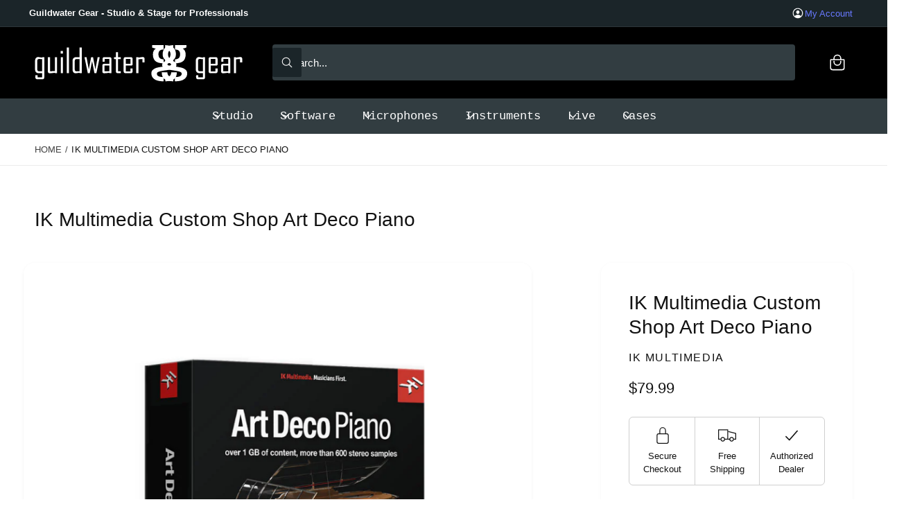

--- FILE ---
content_type: text/css
request_url: https://guildwatergear.com/cdn/shop/t/30/assets/component-slider.css?v=2947935458458542271761744720
body_size: 1081
content:
slider-component{--desktop-margin-left-first-item: max( 5rem, calc((100vw - var(--page-width) + 10rem - var(--grid-desktop-horizontal-spacing)) / 2) + 10px );position:relative;display:block}slider-component.slider-component-full-width{--desktop-margin-left-first-item: var(--px-mobile)}@media screen and (max-width: 749.98px){slider-component.page-width{padding:0 var(--px-mobile)}}@media screen and (min-width: 750px) and (max-width: 989.98px){slider-component.page-width:not(:has(.slider--desktop)),slider-component.page-width-desktop:not(:has(.slider--desktop)){padding:0 5rem}}@media screen and (max-width: 989.98px){.no-js slider-component .slider{padding-bottom:3rem}}.slider__slide{--focus-outline-padding: .5rem;--shadow-padding-top: calc((var(--shadow-vertical-offset) * -1 + var(--shadow-blur-radius)) * var(--shadow-visible));--shadow-padding-bottom: calc((var(--shadow-vertical-offset) + var(--shadow-blur-radius)) * var(--shadow-visible));scroll-snap-align:start;flex-shrink:0;padding-bottom:0}@media screen and (min-width: 550px){.slider.slider--tablet-up{position:relative;flex-wrap:inherit;overflow-x:auto;overflow-y:hidden;scroll-behavior:smooth;scroll-padding-inline-start:1rem;-webkit-overflow-scrolling:touch}.slider.slider--tablet-up .slider__slide{margin-bottom:0}}@media screen and (max-width: 749.98px){.slider.slider--tablet{position:relative;flex-wrap:inherit;overflow-x:auto;overflow-y:hidden;scroll-behavior:smooth;scroll-padding-inline-start:var(--px-mobile);-webkit-overflow-scrolling:touch;margin-bottom:1rem}.slider--tablet:after{content:"";width:0;padding-inline-start:var(--px-mobile);margin-inline-start:calc(-1 * var(--grid-desktop-horizontal-spacing))}.slider.slider--tablet .slider__slide{margin-bottom:0;padding-top:6px;padding-bottom:12px}.slider.slider--tablet.contains-card--standard .slider__slide:not(.collection-list__item--no-media){padding-bottom:var(--focus-outline-padding)}.slider.slider--tablet.contains-content-container .slider__slide{--focus-outline-padding: 0rem}}.slider--everywhere{position:relative;flex-wrap:inherit;overflow-x:auto;overflow-y:hidden;scroll-behavior:var(--scroll-behavior, smooth);-webkit-overflow-scrolling:touch;margin-bottom:1rem}.slider.slider--everywhere .slider__slide{margin-bottom:0;scroll-snap-align:center}.is-dragging{cursor:grabbing}.is-dragging a{pointer-events:none}.drag-active{scroll-snap-type:none!important;scroll-behavior:unset!important}@media screen and (min-width: 750px){.slider-component-desktop,.slider-component-desktop.page-width{max-width:none;padding-inline-start:0;padding-inline-end:0}.slider--desktop{position:relative;flex-wrap:inherit;overflow-x:auto;overflow-y:hidden;scroll-behavior:smooth;-webkit-overflow-scrolling:touch;margin-bottom:1rem;scroll-padding-inline-start:var(--desktop-margin-left-first-item)}.slider--desktop:after{content:"";width:0;padding-inline-start:5rem;margin-inline-start:calc(-1 * var(--grid-desktop-horizontal-spacing))}.slider.slider--desktop .slider__slide{margin-bottom:0;padding-top:6px;padding-bottom:16px}.slider--desktop .slider__slide:first-child{margin-inline-start:var(--desktop-margin-left-first-item);scroll-margin-inline-start:var(--desktop-margin-left-first-item)}.slider-component-full-width .slider--desktop{scroll-padding-inline-start:var(--px-mobile)}.slider-component-full-width .slider--desktop .slider__slide:first-child{margin-inline-start:var(--px-mobile);scroll-margin-inline-start:var(--px-mobile)}.slider-component-full-width .slider--desktop:after{padding-inline-start:var(--px-mobile)}.slider--desktop.grid--6-col-desktop:not(.grid--scaled) .grid__item{width:calc((100% - var(--desktop-margin-left-first-item)) / 6 - var(--grid-desktop-horizontal-spacing) * 2)}.slider--desktop.grid--5-col-desktop:not(.grid--scaled) .grid__item{width:calc((100% - var(--desktop-margin-left-first-item)) / 5 - var(--grid-desktop-horizontal-spacing) * 2)}.slider--desktop.grid--4-col-desktop:not(.grid--scaled) .grid__item{width:calc((100% - var(--desktop-margin-left-first-item)) / 4 - var(--grid-desktop-horizontal-spacing) * 1.5)}.slider--desktop.grid--4-col-desktop.grid--scaled .grid__item,.slider--desktop.grid--5-col-desktop.grid--scaled .grid__item,.slider--desktop.grid--6-col-desktop.grid--scaled .grid__item{width:calc((100% - var(--desktop-margin-left-first-item)) / 3 - var(--grid-desktop-horizontal-spacing) * 2)}.slider--desktop.grid--3-col-desktop .grid__item{width:calc((100% - var(--desktop-margin-left-first-item)) / 2 - var(--grid-desktop-horizontal-spacing) * 2)}.slider--desktop.grid--2-col-desktop .grid__item,.slider--desktop.grid--1-col-desktop .grid__item{width:calc((100% - var(--desktop-margin-left-first-item)) / 2 - var(--grid-desktop-horizontal-spacing) * 5)}.slider--desktop.grid--1-col-desktop .grid__item{width:calc((100% - var(--desktop-margin-left-first-item)) - var(--grid-desktop-horizontal-spacing) * 9)}.slider.slider--desktop.contains-card--standard .slider__slide:not(.collection-list__item--no-media){padding-bottom:var(--focus-outline-padding)}.slider.slider--desktop.contains-content-container .slider__slide{--focus-outline-padding: 0rem}}@media screen and (min-width: 990px){.slider--desktop.grid--5-col-desktop.grid--scaled .grid__item,.slider--desktop.grid--6-col-desktop.grid--scaled .grid__item,.slider--desktop.grid--4-col-desktop:not(.grid--scaled) .grid__item{width:calc((100% - var(--desktop-margin-left-first-item)) / 4 - var(--grid-desktop-horizontal-spacing) * 2)}}@media screen and (min-width: 1200px){.slider--desktop.grid--4-col-desktop.grid--scaled .grid__item,.slider--desktop.grid--5-col-desktop.grid--scaled .grid__item{width:calc((100% - var(--desktop-margin-left-first-item)) / 4 - var(--grid-desktop-horizontal-spacing) * 2)}.slider--desktop.grid--6-col-desktop.grid--scaled .grid__item{width:calc((100% - var(--desktop-margin-left-first-item)) / 5 - var(--grid-desktop-horizontal-spacing) * 2)}}@media screen and (min-width: 1440px){.slider--desktop.grid--3-col-desktop .grid__item{width:calc((100% - var(--desktop-margin-left-first-item)) / 3 - var(--grid-desktop-horizontal-spacing) * 2)}.slider--desktop.grid--5-col-desktop.grid--scaled .grid__item{width:calc((100% - var(--desktop-margin-left-first-item)) / 5 - var(--grid-desktop-horizontal-spacing) * 2)}.slider--desktop.grid--6-col-desktop.grid--scaled .grid__item{width:calc((100% - var(--desktop-margin-left-first-item)) / 6 - var(--grid-desktop-horizontal-spacing) * 2)}}@media (prefers-reduced-motion){.slider{scroll-behavior:auto}}.slider{scrollbar-color:rgb(var(--color-foreground)) rgba(var(--color-foreground),.04);-ms-overflow-style:none;scrollbar-width:none}.slider::-webkit-scrollbar{height:.4rem;width:.4rem;display:none}.no-js .slider{-ms-overflow-style:auto;scrollbar-width:auto}.no-js .slider::-webkit-scrollbar{display:initial}.slider::-webkit-scrollbar-thumb{background-color:rgb(var(--color-foreground));border-radius:.4rem;border:0}.slider::-webkit-scrollbar-track{background:rgba(var(--color-foreground),.04);border-radius:.4rem}.slider-counter{display:flex;justify-content:center;align-items:center;min-width:4.4rem;font-weight:500;font-size:1.2rem;line-height:1rem}@media screen and (min-width: 550px){.slider-counter--dots{margin:0 .8rem}}.slider-counter__link{padding:.8rem}.slider-counter__link--dots .dot{width:.8rem;height:.8rem;border-radius:50%;background-color:rgba(var(--color-foreground),.2);border:.01rem solid rgba(var(--color-foreground),.2);padding:0;display:block}.slider-counter__link--active.slider-counter__link--dots .dot{background-color:rgba(var(--color-foreground),.8)}@media screen and (forced-colors: active){.slider-counter__link--active.slider-counter__link--dots .dot{background-color:CanvasText}}.slider-counter__link--dots .dot,.slider-counter__link--numbers{transition:transform .2s ease-in-out}.slider-counter__link--active.slider-counter__link--numbers,.slider-counter__link--dots:not(.slider-counter__link--active):hover .dot,.slider-counter__link--numbers:hover{transform:scale(1.1)}.slider-counter__link--numbers{color:rgba(var(--color-foreground),.5);text-decoration:none}.slider-counter__link--numbers:hover{color:rgb(var(--color-foreground))}.slider-counter__link--active.slider-counter__link--numbers{text-decoration:underline;color:rgb(var(--color-foreground))}.slider-buttons{display:flex;align-items:center;justify-content:center}@media screen and (min-width: 750px){.slider:not(.slider--everywhere):not(.slider--desktop)+.slider-buttons{display:none}}@media screen and (max-width: 749.98px){.slider--desktop:not(.slider--tablet)+.slider-buttons{display:none}}@media screen and (min-width: 750px){.slider--mobile+.slider-buttons{display:none}}@media screen and (max-width: 749.98px) and (hover: none) and (pointer: coarse){.slider-buttons.page-width{display:none}}@media (hover: hover) and (pointer: fine){.slider-button:not([disabled]):hover{color:rgb(var(--color-foreground))}}.slider-button .icon{height:2rem}.slider-button--prev.button-control,.slider-button--next.button-control{position:absolute;top:50%;transition:opacity var(--duration-medium),visibility var(--duration-medium),transform var(--duration-medium) var(--cubic-bezier-ease-out-slow);opacity:0;visibility:hidden;transform:translate3d(0,-50%,0) scale(.8);z-index:3;cursor:pointer}.slider-button--prev.button-control{inset-inline-start:2%}.slider-button--next.button-control{inset-inline-end:2%}.collection-list .slider-button--prev.button-control,.collection-list .slider-button--next.button-control{top:43%}@media (pointer: fine){body:not(.body-drag-active) .slide-component--show-arrows .slider-button--prev.button-control:not([disabled]),body:not(.body-drag-active) .slide-component--show-arrows .slider-button--next.button-control:not([disabled]),body:not(.body-drag-active) slider-component:hover .slider-button--prev.button-control:not([disabled]),body:not(.body-drag-active) slider-component:hover .slider-button--next.button-control:not([disabled]),body:not(.body-drag-active) slideshow-component:hover .slider-button--prev.button-control:not([disabled]),body:not(.body-drag-active) slideshow-component:hover .slider-button--next.button-control:not([disabled]){transform:translate3d(0,-50%,0) scale(1);visibility:visible;opacity:1}body:not(.body-drag-active) slider-component:hover .slider-button--prev.button-control[disabled],body:not(.body-drag-active) slider-component:hover .slider-button--next.button-control[disabled],body:not(.body-drag-active) slideshow-component:hover .slider-button--prev.button-control[disabled],body:not(.body-drag-active) slideshow-component:hover .slider-button--next.button-control[disabled]{transition-delay:.3s}}.slider-button--next .icon{transform:rotate(calc((-90deg) * var(--direction-multiplier)));position:relative;inset-inline-start:1px}.slider-button--prev .icon{transform:rotate(calc((90deg) * var(--direction-multiplier)));position:relative;inset-inline-start:-1px}.slider-scrollbar__track{position:relative;height:2px;width:90%;margin:1.5rem auto;background-color:rgba(var(--color-foreground),.2)}slider-component:has(.slider:not(.slider--scroll-active)) .slider-scrollbar__track{display:none}.slider-scrollbar__indicator{height:2px;display:block!important;background-color:rgba(var(--color-foreground),.8);width:calc(100% / var(--num-slides));position:absolute;inset-inline-start:0;cursor:grab}.body-drag-active *{cursor:grabbing}.slider-scrollbar__indicator:after{content:"";height:20px;width:100%;display:block;position:absolute;top:-10px;inset-inline-start:0}.complementary-slider{--grid-mobile-horizontal-spacing: 10px;scroll-snap-type:x mandatory!important;scroll-behavior:smooth!important;-webkit-overflow-scrolling:touch}
/*# sourceMappingURL=/cdn/shop/t/30/assets/component-slider.css.map?v=2947935458458542271761744720 */


--- FILE ---
content_type: text/css
request_url: https://guildwatergear.com/cdn/shop/t/30/assets/component-cart-items.css?v=107385330717891758561761744720
body_size: 844
content:
cart-items .title-wrapper-with-link{margin-top:0}.cart-items td,.cart-items th{padding:0;border:none}.cart-items th{text-align:start;padding-bottom:1.8rem;opacity:.85;font-weight:400}.cart-item__quantity-wrapper{display:flex}.cart-item__totals{position:relative;overflow-wrap:break-word;word-break:normal}.cart-items *.right{text-align:end}.cart-item__image-container{display:inline-flex;align-items:flex-start}.cart-template .cart-item__nested-line .cart-item__image-container{min-width:calc(10rem / var(--font-body-scale));justify-content:right}.cart-template .cart-item__nested-line .cart-item__image-container img{width:60%}.cart-item__image-container,.cart-notification-product__image{background-color:rgba(var(--product-card-image-background, 0 0 0 / 0))}.cart-notification-product__image img,.cart-item__image-container img{transform:scale(var(--product-card-image-scale, 1))}.cart-item__image-container:after{content:none}.cart-item__image{--media-radius: 0;height:auto;max-width:calc(10rem / var(--font-body-scale))}@media screen and (min-width: 750px){.cart-item__image{max-width:100%}}.cart-item__details{font-size:1.6rem;line-height:calc(1 + .4 / var(--font-body-scale))}.cart-item__details>*{margin:0;max-width:30rem}.cart-item__details>*+*{margin-top:1rem}.cart-item__details>.badge{margin-top:.5rem}.cart-item__media{position:relative}.cart-item__link{display:block;bottom:0;inset-inline-start:0;position:absolute;inset-inline-end:0;top:0;width:100%;height:100%}.cart-item__name{text-decoration:none;display:block}.cart-item__name:hover{text-decoration:underline;text-underline-offset:.3rem;text-decoration-thickness:.2rem}.cart-item__price-wrapper>*{display:block;margin:0;padding:0}.cart-item__discounted-prices dd{margin:0}.cart-item__discounted-prices .cart-item__old-price{font-size:1.4rem}.cart-item__old-price{opacity:.7}.cart-item__final-price{font-weight:400}.product-option{font-size:1.3rem;word-break:break-word;line-height:calc(1 + .5 / var(--font-body-scale))}.product-option--price{margin-top:.25rem}.cart-item cart-remove-button{display:flex;margin-inline-start:1rem}@media screen and (min-width: 750px) and (max-width: 989.98px){.cart-item cart-remove-button{width:4.5rem;height:4.5rem}}cart-remove-button .button{min-width:calc(4.5rem / var(--font-body-scale));min-height:4.5rem;padding:0;margin:0 .1rem .1rem;margin-inline-start:0}cart-remove-button .button:before,cart-remove-button .button:after{content:none}cart-remove-button .button:not([disabled]):hover{color:rgb(var(--color-foreground))}@media screen and (min-width: 750px){cart-remove-button .button{min-width:3.5rem;min-height:3.5rem}}cart-remove-button .icon-remove{height:2rem;width:2rem}.cart-item .loading__spinner{top:0;inset-inline-start:auto;inset-inline-end:auto;bottom:0;padding:0}@media screen and (min-width: 750px){.cart-item .loading__spinner{inset-inline-end:0;padding-top:4.5rem;bottom:auto}}.cart-item .loading__spinner:not(.hidden)~*{visibility:hidden}.cart-item__error{display:flex;align-items:flex-start;margin-top:.4rem;width:min-content;min-width:100%}.cart-item__error-text{font-size:1.2rem;line-height:calc(1 + .2 / var(--font-body-scale));order:1}.cart-item__error-text+svg{flex-shrink:0;width:1.6rem;margin-inline-end:.5rem;margin-top:.1rem}.cart-item__error-text:empty+svg{display:none}.product-option+.product-option{margin-top:.3rem}.product-option *{display:inline;margin:0}.cart-items thead th{text-transform:uppercase}@media screen and (max-width: 749.98px){.cart-items,.cart-items thead,.cart-items tbody{display:block;width:100%}.cart-items thead tr{display:flex;justify-content:space-between;border-bottom:.1rem solid rgba(var(--color-foreground),.2);margin-bottom:4rem}.cart-item{display:grid;grid-template:repeat(2,auto) / repeat(4,1fr);gap:1.5rem;margin-bottom:3.5rem}.cart-item:has(+.cart-item__nested-line){margin-bottom:1.5rem}.cart-item:last-child{margin-bottom:0}.cart-item__media{grid-row:1 / 3}.cart-item__details{grid-column:2 / 4}.cart-item__quantity{grid-column:2 / 5}.cart-item__quantity-wrapper{flex-wrap:wrap}.cart-item__totals{display:flex;align-items:flex-start;justify-content:flex-end}}@media screen and (min-width: 750px){.cart-items{border-spacing:0;border-collapse:separate;box-shadow:none;width:100%;display:table}.cart-items th{border-bottom:.1rem solid rgba(var(--color-foreground),.08)}.cart-items thead th:first-child{width:50%}.cart-items th+th{padding-inline-start:2rem}.cart-items td{vertical-align:top;padding-top:2rem}.cart-items .cart-item__nested-line td{padding-top:1rem}.cart-item{display:table-row}.cart-item>td+td{padding-inline-start:2rem}.cart-item__details{width:35rem}.cart-item__media{width:10rem}.cart-item__price-wrapper>*:only-child:not(.cart-item__discounted-prices){margin-top:1rem}.cart-item__error{margin-inline-start:.3rem}}@media screen and (min-width: 750px) and (hover: hover) and (pointer: fine){cart-remove-button{transform:translate(calc(-20px * var(--direction-multiplier))) scale(.5);transform-origin:50% 50%;opacity:0;visibility:hidden;transition:opacity .3s,transform .2s var(--cubic-bezier-wipe),visibility .3s}.cart-item:hover cart-remove-button,.tab-active cart-remove-button{opacity:1;visibility:visible;transform:translate(0) scale(1)}}@media screen and (min-width: 990px){.cart-item .cart-item__quantity,.cart-items .cart-items__heading--wide{padding-inline-start:6rem}.cart-item__details{width:50rem}.cart-items thead th:first-child{width:60%}}@media screen and (min-width: 750px){.cart-items .cart-items__heading--quantity,.cart-item .cart-item__quantity,.cart-item__quantity--info quantity-popover>*,.no-js .cart-item .cart-item__quantity--info{padding-inline-start:2rem}.cart-item .cart-item__quantity--info,.cart-item__quantity--info .cart-item__quantity-wrapper,.cart-item__quantity--info .cart-items__info{padding-inline-start:0}}@media screen and (max-width: 989.98px){.cart-items .quantity-popover__info-button{padding-inline-start:0}}.drawer__shipping-bar{padding-top:1.3rem;padding-bottom:1.5rem}.drawer__shipping-bar .caption{margin-bottom:1rem}.free-shipping-bar{height:4px;border-radius:2px;display:block!important;background-color:rgba(var(--color-foreground),.1)}.free-shipping-bar:after{content:"";display:block;height:100%;width:var(--shipping-bar-width);transition:width .3s var(--cubic-bezier-ease-out-slow);border-radius:2px;background:var(--shipping-bar-background, rgb(var(--color-foreground)))}
/*# sourceMappingURL=/cdn/shop/t/30/assets/component-cart-items.css.map?v=107385330717891758561761744720 */


--- FILE ---
content_type: text/javascript
request_url: https://guildwatergear.com/cdn/shop/t/30/assets/quick-add-bulk.js?v=128105822681273277941761744720
body_size: 416
content:
customElements.get("quick-add-bulk")||customElements.define("quick-add-bulk",class extends BulkAdd{constructor(){super(),window.initScriptOnDemand(this,this.init.bind(this))}init(){this.quantity=this.querySelector("quantity-input"),this.cartDrawer=document.querySelector("cart-drawer"),this.cartDrawer&&customElements.whenDefined("cart-drawer").then(()=>{this.cartDrawer.init()});const debouncedOnChange=debounce(event=>{parseInt(event.target.value)===0?this.startQueue(event.target.dataset.index,parseInt(event.target.value)):this.validateQuantity(event)},ON_CHANGE_DEBOUNCE_TIMER);this.addEventListener("change",debouncedOnChange.bind(this)),this.listenForActiveInput(),this.listenForKeydown(),this.lastActiveInputId=null;const pageParams=new URLSearchParams(window.location.search);window.pageNumber=decodeURIComponent(pageParams.get("page")||""),this.cartUpdateUnsubscriber=subscribe(PUB_SUB_EVENTS.cartUpdate,event=>{event.source!=="quick-add"&&this.onCartUpdate().then(()=>{this.listenForActiveInput(),this.listenForKeydown()})})}disconnectedCallback(){this.cartUpdateUnsubscriber&&this.cartUpdateUnsubscriber()}getInput(){return this.querySelector("quantity-input input")}listenForActiveInput(){this.classList.contains("hidden")||this.getInput().addEventListener("focusin",event=>event.target.select()),this.isEnterPressed=!1}listenForKeydown(){this.getInput().addEventListener("keydown",event=>{event.key==="Enter"&&(this.getInput().blur(),this.isEnterPressed=!0)})}cleanErrorMessageOnType(event){event.target.addEventListener("keypress",()=>{event.target.setCustomValidity("")},{once:!0})}onCartUpdate(){return new Promise((resolve,reject)=>{fetch(`${this.getSectionsUrl()}?section_id=${this.closest(".collection").dataset.id}`).then(response=>response.text()).then(responseText=>{const sourceQty=new DOMParser().parseFromString(responseText,"text/html").querySelector(`#quick-add-bulk-${this.dataset.id}-${this.closest(".collection").dataset.id}`);sourceQty&&(this.innerHTML=sourceQty.innerHTML),resolve()}).catch(e=>{console.error(e),reject(e)})})}updateMultipleQty(items,element){this.querySelector(".loading__spinner")?.classList.remove("hidden","spinning-complete");const ids=Object.keys(items),body=JSON.stringify({updates:items,sections:this.getSectionsToRender().map(section=>section.section),sections_url:this.getSectionsUrl()});fetch(`${routes.cart_update_url}`,{...fetchConfig(),body}).then(response=>response.text()).then(state=>{const parsedState=JSON.parse(state);this.renderSections(parsedState,ids),publish(PUB_SUB_EVENTS.cartUpdate,{source:"quick-add",cartData:parsedState})}).catch(()=>{}).finally(()=>{this.querySelector(".loading__spinner")?.classList.add("hidden","spinning-complete"),this.requestStarted=!1,publish("quick-buy-action-complete")})}getSectionsToRender(){return[{id:`quick-add-bulk-${this.dataset.id}-${this.closest(".collection-quick-add-bulk").dataset.id}`,section:this.closest(".collection-quick-add-bulk").dataset.id,selector:`#quick-add-bulk-${this.dataset.id}-${this.closest(".collection-quick-add-bulk").dataset.id}`},{id:"cart-icon-bubble",section:"cart-icon-bubble",selector:".shopify-section"},{id:"CartDrawer",selector:"#CartDrawer",section:"cart-drawer"}]}renderSections(parsedState,ids){this.queue.filter(element=>ids.includes(element.id)).length===0&&(this.getSectionsToRender().forEach(section=>{const sectionElement=document.getElementById(section.id);sectionElement&&sectionElement.parentElement&&sectionElement.parentElement.classList.contains("drawer")&&(parsedState.items.length>0?sectionElement.parentElement.classList.remove("is-empty"):sectionElement.parentElement.classList.add("is-empty"),setTimeout(()=>{document.querySelector("#CartDrawer-Overlay").addEventListener("click",this.cart.close.bind(this.cart))}));const elementToReplace=sectionElement&&sectionElement.querySelector(section.selector)?sectionElement.querySelector(section.selector):sectionElement;elementToReplace&&(elementToReplace.innerHTML=this.getSectionInnerHTML(parsedState.sections[section.section],section.selector))}),this.isEnterPressed&&this.querySelector(`#Quantity-${this.lastActiveInputId}`).select(),this.listenForActiveInput(),this.listenForKeydown())}});
//# sourceMappingURL=/cdn/shop/t/30/assets/quick-add-bulk.js.map?v=128105822681273277941761744720
